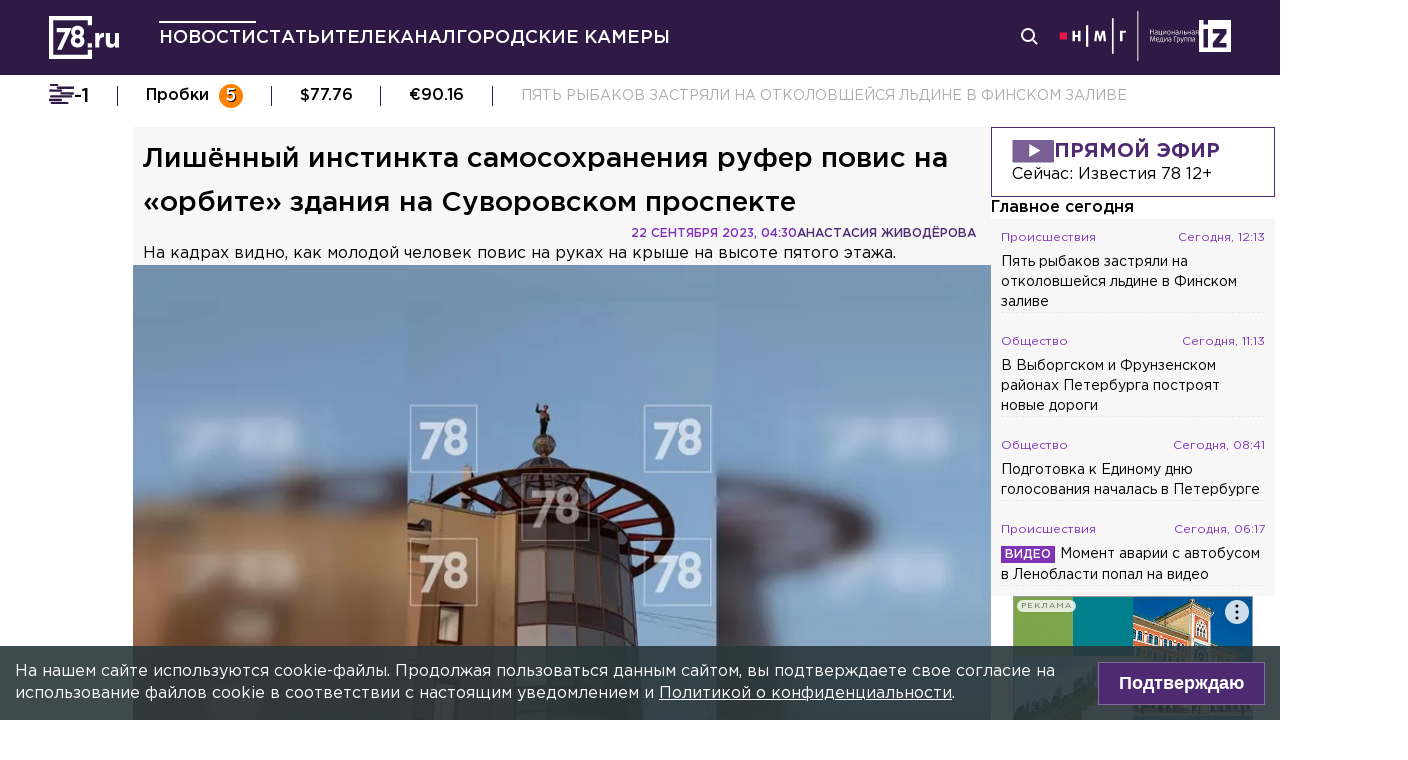

--- FILE ---
content_type: application/javascript; charset=UTF-8
request_url: https://78.ru/_next/static/chunks/pages/index-6b1a3a60f4aacc39.js
body_size: 12278
content:
(self.webpackChunk_N_E=self.webpackChunk_N_E||[]).push([[5405],{88108:function(e,n,l){"use strict";var a=l(9008),t=l.n(a),i=l(85893);n.Z=e=>{let{title:n,type:l,description:a,image:r,siteName:s,keywords:o,seoTitle:c,seoDescription:d,seoKeywords:u,twitterDescription:g,ampHtml:m,denyHelmetAttr:p,url:y,canonical:h,noindex:f}=e,v=e=>e.replace(/<[^>]*(>|$)|&nbsp;|&zwnj;|&raquo;|&laquo;|&gt;/g," "),k=y;void 0!==k&&(k=y.includes("http")||y.includes("https")?y:"".concat("https://78.ru","/").concat(y));let w=d||a;return(0,i.jsxs)(t(),{children:[n&&(0,i.jsx)("title",{children:n})||(0,i.jsx)("title",{}),h&&(0,i.jsx)("link",{rel:"canonical",href:h}),m&&(0,i.jsx)("link",{rel:"amphtml",href:m}),k?(0,i.jsx)("meta",{property:"og:url",content:k,"data-deny-helmet-attr":p}):"",l?(0,i.jsx)("meta",{property:"og:type",content:l,"data-deny-helmet-attr":p}):"",c?(0,i.jsx)("meta",{property:"og:title",content:c,"data-deny-helmet-attr":p}):"",w?(0,i.jsx)("meta",{property:"og:description",content:v(w),"data-deny-helmet-attr":p}):"",r?(0,i.jsx)("meta",{property:"og:image",content:r,"data-deny-helmet-attr":p}):"",r?(0,i.jsx)("meta",{property:"og:image:secure_url",content:r,"data-deny-helmet-attr":p}):"",(0,i.jsx)("meta",{property:"og:site_name",content:s||"78.ru","data-deny-helmet-attr":p}),u&&(0,i.jsx)("meta",{property:"og:keywords",content:u,"data-deny-helmet-attr":p}),w&&(0,i.jsx)("meta",{name:"description",content:v(w),"data-deny-helmet-attr":p}),o?(0,i.jsx)("meta",{name:"keywords",content:o,"data-deny-helmet-attr":p}):"",g&&(0,i.jsx)("meta",{name:"twitter:description",content:v(g),"data-deny-helmet-attr":p}),f&&(0,i.jsx)("meta",{name:"robots",content:"noindex"})]})}},9985:function(e,n,l){"use strict";l.d(n,{Z:function(){return h}});var a=l(8307),t=l(17119),i=l(81290),r=l(51771),s=l(52457),o=l(67294),c={src:"/_next/static/media/player_preview@2x_2024.e7a31125.jpg",height:1080,width:1920,blurDataURL:"[data-uri]",blurWidth:8,blurHeight:5},d=l(66235),u=l.n(d),g=l(85893);function m(e,n){var l=Object.keys(e);if(Object.getOwnPropertySymbols){var a=Object.getOwnPropertySymbols(e);n&&(a=a.filter(function(n){return Object.getOwnPropertyDescriptor(e,n).enumerable})),l.push.apply(l,a)}return l}function p(e){for(var n=1;n<arguments.length;n++){var l=null!=arguments[n]?arguments[n]:{};n%2?m(Object(l),!0).forEach(function(n){(0,a.Z)(e,n,l[n])}):Object.getOwnPropertyDescriptors?Object.defineProperties(e,Object.getOwnPropertyDescriptors(l)):m(Object(l)).forEach(function(n){Object.defineProperty(e,n,Object.getOwnPropertyDescriptor(l,n))})}return e}class y extends o.Component{constructor(){super(...arguments),(0,a.Z)(this,"registeredPlayer",[]),(0,a.Z)(this,"playerRef",(0,o.createRef)())}initPlayer(e){let{poster:n,isMobile:l,live:a,playerExtraConfig:t}=e;if(!this.playerRef.current)return;let{share:o}=this.props.config,d=p(p({},this.props.config),{},{width:"100%",height:"100%",shareURL:null==o?void 0:o.url,embed:"<iframe src='".concat(null==o?void 0:o.url,"' width='560' height='315' allowfullscreen></iframe>")});i.Ks&&(d.adVolume=1,d.adSkipTimeout=3,d.midrollTimeout=20,a?d.VastAds={preroll:l?i.O3.data:i.TB.data}:d.VastAds={preroll:l?i.hz.data:i.Vx.data});let u=e=>{d.poster=e,d.plugins={container:[],core:["VastAds","LevelSelector"]},l||d.plugins.core.push("SharePlugin");let n=(0,r.U)(d,!0,t,l);n.playerElement=this.playerRef.current.firstChild,(0,s.M)(n,e=>{this.registeredPlayer.push(e)})},g=c.src;if(n){if(a){u(n);return}fetch(n,{method:"GET"}).then(e=>{u(e.ok?n:g)},()=>{u(g)})}else u(c)}componentWillUnmount(){this.registeredPlayer.forEach(e=>{e.player.destroy()})}componentDidMount(){this.initPlayer(this.props)}componentWillReceiveProps(e){this.initPlayer(e)}render(){return(0,g.jsx)(t.o,{className:u().container,ratio:"16/9",style:{maxWidth:"100%"},children:(0,g.jsx)("div",{ref:this.playerRef,className:"player",dangerouslySetInnerHTML:{__html:'<div class="player__inner" style="height: 100%; width: 100%"></div>'}})})}}(0,a.Z)(y,"defaultProps",{live:!1});var h=e=>(0,g.jsx)(y,p(p({},e),{},{isMobile:!1}))},17119:function(e,n,l){"use strict";l.d(n,{o:function(){return g}});var a=l(4730),t=l(8307),i=l(67294),r=l(85893);let s=["children","ratio","style","className"];function o(e,n){var l=Object.keys(e);if(Object.getOwnPropertySymbols){var a=Object.getOwnPropertySymbols(e);n&&(a=a.filter(function(n){return Object.getOwnPropertyDescriptor(e,n).enumerable})),l.push.apply(l,a)}return l}function c(e){for(var n=1;n<arguments.length;n++){var l=null!=arguments[n]?arguments[n]:{};n%2?o(Object(l),!0).forEach(function(n){(0,t.Z)(e,n,l[n])}):Object.getOwnPropertyDescriptors?Object.defineProperties(e,Object.getOwnPropertyDescriptors(l)):o(Object(l)).forEach(function(n){Object.defineProperty(e,n,Object.getOwnPropertyDescriptor(l,n))})}return e}let d="--aspect-ratio",u="react-aspect-ratio-placeholder";class g extends i.Component{constructor(){super(...arguments),(0,t.Z)(this,"node",null),(0,t.Z)(this,"setNode",e=>{this.node=e})}componentDidUpdate(){if(this.node){let{node:e}=this;e.style.getPropertyValue(d)||e.style.setProperty(d,"(".concat(this.props.ratio,")"))}}render(){let e=this.props,{children:n,ratio:l,style:t,className:i}=e,o=(0,a.Z)(e,s),g=c(c({},t),{},{[d]:"(".concat(l,")")}),m=i!==u?"".concat(i," ").concat(u):u;return(0,r.jsx)("div",c(c({},o),{},{className:m,ref:this.setNode,style:g,children:n}))}}(0,t.Z)(g,"defaultProps",{className:u,ratio:1})},52457:function(e,n,l){"use strict";let a;l.d(n,{M:function(){return i}});let t=()=>{let e=new Date().getTime(),n="".concat("//www.tns-counter.ru/V13a****","everest_ru/ru/UTF-8/tmsec=everest_network/").concat(e);return new Image().src=n},i=(e,n)=>{if(void 0===a){let l=document.createElement("script");l.src="/gcore.min.js",document.body.appendChild(l),l.onload=()=>{a=window.GcorePlayer,i(e,n)};return}let l=0,r=new a.gcore(e),s=setInterval(()=>{void 0!==r.player.ready&&(r.player.player.on("advertisementIsPlaying",()=>{++l<=2&&t()}),clearInterval(s))},100);r.init(),n(r)}},51771:function(e,n,l){"use strict";l.d(n,{U:function(){return s}});var a=l(81290);let t=e=>window.self!==window.top?e.replace("186119","186205").replace("1406","0"):e,i=e=>{let[n,l]=t(e).split("?"),a=new URLSearchParams(l),i={},r=window.location.href;for(let[e,n]of a.entries())i[e]=n;i.dl=r,i["target-ref"]=r.toString();let s=e.match(/\/(\d+)\//),o=s?s[1]:null;return o||console.error("ownerId not found in url",e),{ownerId:o,params:i}},r=e=>{let{url:n}=e;return{url:"yandex",adFoxParameters:i(n),partnerId:269694,category:1,impId:20}},s=function(e){let n=!(arguments.length>1)||void 0===arguments[1]||arguments[1],l=arguments.length>2&&void 0!==arguments[2]?arguments[2]:{},t=arguments.length>3?arguments[3]:void 0,i=Array.isArray(e.sources)?e.sources.map(l=>{let{source:a}=l;return{source:a,poster:{custom:"url(".concat(e.poster,") no-repeat center;")},title:"",description:"",live:n}}):[{source:e.source,poster:{custom:"url(".concat(e.poster,") no-repeat center;")},title:"",description:"",live:n}],s=e.plugins,o={width:l.width||e.width,height:l.height||e.height,shareURL:e.shareURL,embed:e.embed,debug:!1,dash:{},levelSelectorConfig:{labels:{360:"High",480:"Med",720:"Low",1920:"Low1"}},multisources:i,autoplay:!1,playerElement:{},referer:"https://ya.u",VastAds:{priorityLibrary:"yandexAd",postroll:{data:(t?a._n:a.d9).data.map(r)},preroll:{data:(t?a.hz:a.Vx).data.map(r)}},hideMediaControl:!1,plugins:s};return console.log(o),o}},26128:function(e,n,l){"use strict";l.d(n,{x:function(){return d}});var a=l(45139),t=l(94184),i=l.n(t),r=l(82865),s=l.n(r),o=l(85893);let c=(0,a.j)(s().container,{variants:{type:{transparent:"",filled:s().filled},orientation:{vertical:s().vertical,horizontal:s().horizontal}},defaultVariants:{orientation:"vertical"}}),d=e=>{let{orientation:n="vertical",type:l="filled",emitPadding:a,shadow:t}=e,r=c({orientation:n,type:l,className:i()(s().container,e.className,{[s().emitPadding]:a,[s().shadow]:t})});return(0,o.jsx)("div",{className:r,"data-orientation":n,children:e.children})}},98112:function(e,n,l){"use strict";l.r(n);let a={argumentDefinitions:[{defaultValue:null,kind:"LocalArgument",name:"slug"}],kind:"Fragment",metadata:null,name:"configurableBlock_viewer",selections:[{alias:null,args:[{kind:"Variable",name:"slug",variableName:"slug"}],concreteType:"ConfigurableBlock",kind:"LinkedField",name:"configurableBlock",plural:!1,selections:[{alias:null,args:null,kind:"ScalarField",name:"id",storageKey:null},{alias:null,args:null,kind:"ScalarField",name:"type",storageKey:null},{alias:null,args:null,kind:"ScalarField",name:"config",storageKey:null},{alias:null,args:null,kind:"ScalarField",name:"active",storageKey:null}],storageKey:null}],type:"Viewer",abstractKey:null};a.hash="57316041fb53475a8536e05306b5f663",n.default=a},51901:function(e,n,l){"use strict";l.d(n,{Z:function(){return T}});var a,t=l(8307),i=l(67294),r=l(9985),s=l(48757),o=l(1996),c=l(91181),d=l(81290),u=l(17465),g=l(85893);let m=(0,i.memo)(e=>{let{article:n}=e,l="/".concat((0,c.uj)(n));return(0,g.jsx)(s.Z,{to:l,children:(0,g.jsx)(o.Z,{image:(0,d.D7)(n.preview),subHeading:(0,u.K8)(n.availableAt),heading:n.title,innerShadow:!0,scaleOnHover:!0,darken:!0,isFromConfigurableBlock:!0})})});var p=l(22578),y=l(5152),h=l.n(y),f=l(24681),v=l(17119);let k=(0,i.memo)(e=>{let{url:n}=e;return(0,g.jsx)(v.o,{ratio:"16/9",children:(0,g.jsx)("iframe",{width:"100%",height:"100%",allow:"autoplay; encrypted-media",src:n,allowFullScreen:!0})})});var w=l(51128),b=l(29772),_=l(2261),j=l(99304),A=l(87089),x=l.n(A);let F=(0,i.memo)(e=>{let{linked:n,nearestNews:l}=e;if(void 0===n||0===n.length)return null;let a=(0,i.useMemo)(()=>{try{let e=new Date;return JSON.parse(n).filter(n=>(0,w.R)(n.availableAt,e)||(0,b.X)(n.availableAt,e))}catch(e){return[]}},[n]),t=(0,i.useMemo)(()=>null==a?void 0:a[0],[a]);return l&&t?(0,g.jsx)(m,{article:t}):0===a.length?null:(0,g.jsx)("div",{className:x().container,children:(0,g.jsx)(_.tq,{slidesPerView:1,loop:!0,autoplay:{delay:3e3,disableOnInteraction:!0,pauseOnMouseEnter:!0},modules:[j.pt],children:a.map((e,n)=>(0,g.jsx)(_.o5,{children:(0,g.jsx)(m,{article:e})},n))})})});function K(e,n){var l=Object.keys(e);if(Object.getOwnPropertySymbols){var a=Object.getOwnPropertySymbols(e);n&&(a=a.filter(function(n){return Object.getOwnPropertyDescriptor(e,n).enumerable})),l.push.apply(l,a)}return l}function S(e){for(var n=1;n<arguments.length;n++){var l=null!=arguments[n]?arguments[n]:{};n%2?K(Object(l),!0).forEach(function(n){(0,t.Z)(e,n,l[n])}):Object.getOwnPropertyDescriptors?Object.defineProperties(e,Object.getOwnPropertyDescriptors(l)):K(Object(l)).forEach(function(n){Object.defineProperty(e,n,Object.getOwnPropertyDescriptor(l,n))})}return e}let O=h()(()=>Promise.all([l.e(5733),l.e(3249)]).then(l.bind(l,3249)),{ssr:!1,loading:()=>(0,g.jsx)("div",{}),loadableGenerated:{webpack:()=>[3249]}}),P=void 0!==a?a:a=l(98112),N=e=>"listNews"===e.type,L=e=>"video"===e.type,C=e=>"news"===e.type,E=e=>"live"===e.type,V=e=>"embed"===e.type;var T=(0,i.memo)(e=>{let{configurableBlock:n}=(0,p.useFragment)(P,e.viewer);if(null===n||!n.active)return(0,g.jsx)(g.Fragment,{});if(E(n))return(0,g.jsx)(i.Suspense,{fallback:(0,g.jsx)(f.n,{}),children:(0,g.jsx)(O,{})});if(V(n)){let{url:e}=n.config;return(0,g.jsx)(k,{url:e})}if(L(n)){let{mediaFile:e,video:l}=n.config,a="".concat(d.vA,"/").concat(l.filename),t=(0,d.iu)(e.preview),i=S(S({},d._v),{},{sources:[{source:a,mimeType:"video/mp4"}],poster:t});return delete i.liveDvr,(0,g.jsx)(r.Z,{config:i,style:{width:"100%",height:"100%"},poster:t})}if(C(n)){let{config:e}=n;return(0,g.jsx)(i.Suspense,{fallback:(0,g.jsx)(o.Z,{image:void 0}),children:(0,g.jsx)(m,{article:e.article})})}return N(n)?(0,g.jsx)(F,S({},n.config)):null})},24681:function(e,n,l){"use strict";l.d(n,{n:function(){return r}});var a=l(67294),t=l(18259),i=l(85893);let r=(0,a.memo)(e=>{let{title:n=" "}=e;return(0,i.jsx)("iframe",{title:(0,t.Z)(n),width:"100%",height:"100%",allow:"autoplay; encrypted-media",src:"https://player.mediavitrina.ru/tk78/78ru_web/player.html",allowFullScreen:!0})})},26430:function(e,n,l){"use strict";l.r(n);let a={argumentDefinitions:[{defaultValue:null,kind:"LocalArgument",name:"section"}],kind:"Fragment",metadata:null,name:"longreads_viewer",selections:[{alias:"items",args:[{kind:"Literal",name:"first",value:5},{kind:"Variable",name:"section",variableName:"section"}],concreteType:"ArticleConnection",kind:"LinkedField",name:"articles",plural:!1,selections:[{alias:null,args:null,concreteType:"ArticleEdge",kind:"LinkedField",name:"edges",plural:!0,selections:[{alias:null,args:null,concreteType:"Article",kind:"LinkedField",name:"node",plural:!1,selections:[{alias:null,args:null,kind:"ScalarField",name:"id",storageKey:null},{alias:null,args:null,kind:"ScalarField",name:"slug",storageKey:null},{alias:null,args:null,kind:"ScalarField",name:"semanticSlug",storageKey:null},{alias:null,args:null,kind:"ScalarField",name:"section",storageKey:null},{alias:null,args:null,kind:"ScalarField",name:"categoryName",storageKey:null},{alias:null,args:null,kind:"ScalarField",name:"title",storageKey:null},{alias:null,args:null,kind:"ScalarField",name:"lead",storageKey:null},{alias:null,args:null,kind:"ScalarField",name:"availableAt",storageKey:null},{alias:null,args:null,concreteType:"MediaFile",kind:"LinkedField",name:"preview",plural:!1,selections:[{alias:null,args:null,kind:"ScalarField",name:"filename",storageKey:null},{alias:null,args:null,kind:"ScalarField",name:"type",storageKey:null},{alias:null,args:null,kind:"ScalarField",name:"description",storageKey:null}],storageKey:null}],storageKey:null}],storageKey:null}],storageKey:null}],type:"Viewer",abstractKey:null};a.hash="f01b2bf0c59da375b92757067835a1d7",n.default=a},50361:function(e,n,l){"use strict";l.r(n);let a={argumentDefinitions:[{defaultValue:null,kind:"LocalArgument",name:"section"}],kind:"Fragment",metadata:null,name:"mainNews_items",selections:[{alias:"items",args:[{kind:"Literal",name:"d",value:!0},{kind:"Literal",name:"first",value:4},{kind:"Literal",name:"hidden",value:!1},{kind:"Variable",name:"section",variableName:"section"}],concreteType:"ArticleConnection",kind:"LinkedField",name:"articles",plural:!1,selections:[{alias:null,args:null,concreteType:"ArticleEdge",kind:"LinkedField",name:"edges",plural:!0,selections:[{alias:null,args:null,concreteType:"Article",kind:"LinkedField",name:"node",plural:!1,selections:[{alias:null,args:null,kind:"ScalarField",name:"id",storageKey:null},{alias:null,args:null,kind:"ScalarField",name:"slug",storageKey:null},{alias:null,args:null,kind:"ScalarField",name:"semanticSlug",storageKey:null},{alias:null,args:null,kind:"ScalarField",name:"section",storageKey:null},{alias:null,args:null,kind:"ScalarField",name:"title",storageKey:null},{alias:null,args:null,kind:"ScalarField",name:"lead",storageKey:null},{alias:null,args:null,kind:"ScalarField",name:"categoryName",storageKey:null},{alias:null,args:null,kind:"ScalarField",name:"availableAt",storageKey:null},{alias:null,args:null,concreteType:"MediaFile",kind:"LinkedField",name:"preview",plural:!1,selections:[{alias:null,args:null,kind:"ScalarField",name:"filename",storageKey:null},{alias:null,args:null,kind:"ScalarField",name:"type",storageKey:null},{alias:null,args:null,kind:"ScalarField",name:"description",storageKey:null}],storageKey:null}],storageKey:null}],storageKey:null}],storageKey:null}],type:"Viewer",abstractKey:null};a.hash="18fbb7decc8877b951f67bdb80432ba6",n.default=a},55116:function(e,n,l){"use strict";l.d(n,{c:function(){return o}});var a=l(48757),t=l(67294),i=l(90270),r=l.n(i),s=l(85893);let o=(0,t.memo)(e=>{let{to:n,children:l}=e;return(0,s.jsxs)(a.Z,{to:n,className:r().container,children:[l,(0,s.jsx)("svg",{width:"22",height:"15",viewBox:"0 0 22 15",fill:"none",xmlns:"http://www.w3.org/2000/svg",children:(0,s.jsx)("path",{d:"M1 8.5C0.447715 8.5 0 8.05228 0 7.5C0 6.94772 0.447715 6.5 1 6.5L1 8.5ZM21.7071 6.79289C22.0976 7.18342 22.0976 7.81658 21.7071 8.20711L15.3431 14.5711C14.9526 14.9616 14.3195 14.9616 13.9289 14.5711C13.5384 14.1805 13.5384 13.5474 13.9289 13.1569L19.5858 7.5L13.9289 1.84315C13.5384 1.45262 13.5384 0.819456 13.9289 0.428932C14.3195 0.0384079 14.9526 0.0384079 15.3431 0.428932L21.7071 6.79289ZM1 6.5L21 6.5V8.5L1 8.5L1 6.5Z",fill:"#4E2A72"})})]})})},74885:function(e,n,l){"use strict";l.d(n,{I:function(){return A}});var a=l(6742),t=l.n(a),i=l(5152),r=l.n(i),s=l(76040),o=l(8307),c=l(67294),d=l(81290);d.AC,d.AC,d.AC;var u=l(31030),g=l(99304),m=l(2261),p=l(48757),y=l(17119),h=l(26128),f=l(32086),v=l(57321),k=l.n(v),w=l(85893);function b(e,n){var l=Object.keys(e);if(Object.getOwnPropertySymbols){var a=Object.getOwnPropertySymbols(e);n&&(a=a.filter(function(n){return Object.getOwnPropertyDescriptor(e,n).enumerable})),l.push.apply(l,a)}return l}function _(e){for(var n=1;n<arguments.length;n++){var l=null!=arguments[n]?arguments[n]:{};n%2?b(Object(l),!0).forEach(function(n){(0,o.Z)(e,n,l[n])}):Object.getOwnPropertyDescriptors?Object.defineProperties(e,Object.getOwnPropertyDescriptors(l)):b(Object(l)).forEach(function(n){Object.defineProperty(e,n,Object.getOwnPropertyDescriptor(l,n))})}return e}let j=[{name:"24СМИ",component:()=>((0,c.useEffect)(()=>{(window.smiq=window.smiq||[]).push({})},[]),(0,w.jsxs)(w.Fragment,{children:[(0,w.jsx)("div",{className:"smi24__informer smi24__auto","data-smi-blockid":"31095"}),(0,w.jsx)("div",{className:"smi24__informer smi24__auto","data-smi-blockid":"31097"})]}))},{name:"СМИ2",component:()=>{let{0:e,1:n}=(0,c.useState)({loading:!1,news:[]});return(0,c.useEffect)(()=>{n(e=>_(_({},e),{},{loading:!0})),(function(e){let n=arguments.length>1&&void 0!==arguments[1]?arguments[1]:"GET",l=arguments.length>2&&void 0!==arguments[2]?arguments[2]:{},a=arguments.length>3&&void 0!==arguments[3]?arguments[3]:{},t=arguments.length>4&&void 0!==arguments[4]?arguments[4]:"json";return(null===a.body||void 0===a.body)&&"GET"!==n&&(a.body=JSON.stringify(l),a.headers={Accept:"application/json","Content-Type":"application/json"}),"GET"===n&&null!=l&&Object.keys(l).length>0&&(e=function(e,n){let l="".concat(e,"?");for(let e in Object.keys(n)){n=n[e];let a=[];null!==a[0]&&void 0!==a[1]&&null!==a[1]&&(l+="&".concat(e,"=").concat(a))}return l}(e,l)),a.method=n,fetch(e,a).then(e=>{if(200!==e.status)throw e;return"json"===t?e.json():e.text()}).then(e=>e.data||e).catch(e=>Promise.reject(e))})("//smi2.ru/data/js/90597.js").then(e=>{n({news:e.news,loading:!1})}).catch(()=>{n({news:[],loading:!1})})},[]),(0,w.jsx)(m.tq,{breakpoints:{700:{slidesPerView:3},1024:{slidesPerView:3}},loop:!0,spaceBetween:30,centeredSlides:!0,autoplay:{delay:7e3},pagination:{type:"progressbar"},modules:[g.tl,g.pt],children:e.news.map((e,n)=>(0,w.jsx)(m.o5,{children:(0,w.jsx)(p.Z,{className:"flex",to:e.url,children:(0,w.jsx)(h.x,{className:k().block,children:(0,w.jsxs)(y.o,{ratio:"4/3",children:[(0,w.jsx)(u.Z,{imageClassName:k().image,imageUrl:e.img.replace("107x60","375x225"),description:e.title,innerShadow:!0}),(0,w.jsx)(f.x,{variant:"subheader",className:k().caption,children:e.title||e.article.title})]})})},e.id)},n))})}}],A=r()(()=>Promise.resolve(()=>{let e=j[(0,c.useRef)(Math.floor(2*Math.random())).current];return(0,w.jsx)("div",{className:t().container,children:e&&(0,w.jsxs)(w.Fragment,{children:[(0,w.jsx)(s.X,{variant:"h2",className:t().header,children:e.name}),(0,w.jsx)(e.component,{})]})})}),{ssr:!1})},48253:function(e,n,l){"use strict";l.r(n);let a={argumentDefinitions:[{defaultValue:null,kind:"LocalArgument",name:"blockSlug"}],kind:"Fragment",metadata:null,name:"relatedBlock_viewer",selections:[{alias:null,args:[{kind:"Variable",name:"slug",variableName:"blockSlug"}],concreteType:"ConfigurableBlock",kind:"LinkedField",name:"configurableBlock",plural:!1,selections:[{alias:null,args:null,kind:"ScalarField",name:"id",storageKey:null},{alias:null,args:null,kind:"ScalarField",name:"type",storageKey:null},{alias:null,args:null,kind:"ScalarField",name:"config",storageKey:null}],storageKey:null}],type:"Viewer",abstractKey:null};a.hash="a340e50218ffde66ab9709ea7ade3008",n.default=a},12607:function(e,n,l){"use strict";var a,t=l(67294),i=l(22578),r=l(48757),s=l(76040),o=l(91181),c=l(81290),d=l(31030),u=l(26128),g=l(17119),m=l(32086),p=l(99304),y=l(2261),h=l(23368),f=l.n(h),v=l(85893);let k=void 0!==a?a:a=l(48253),w=(0,t.memo)(e=>{let n=(0,i.useFragment)(k,e.viewer).configurableBlock;if(!n)return null;let{title:l,linked:a}=n.config;if(0===a.length)return null;let t=JSON.parse(a);return(0,v.jsxs)("div",{className:f().container,children:[(0,v.jsx)(s.X,{variant:"h2",className:f().header,children:l||"Будет интересно"}),(0,v.jsx)(y.tq,{breakpoints:{568:{slidesPerView:2},1024:{slidesPerView:3}},loop:!0,spaceBetween:30,autoplay:{delay:3e3,disableOnInteraction:!0,pauseOnMouseEnter:!0},pagination:{type:"progressbar"},modules:[p.tl,p.pt],children:t.map((e,n)=>(0,v.jsx)(y.o5,{children:(0,v.jsx)(r.Z,{className:"flex",to:"/".concat((0,o.uj)(e)),children:(0,v.jsxs)(u.x,{className:f().block,children:[(0,v.jsx)(g.o,{ratio:"16/9",children:(0,v.jsx)(d.Z,{imageClassName:f().image,imageUrl:(0,c.iu)(e.previewPicture),description:e.title,scaleOnHover:!0})}),(0,v.jsx)(m.x,{variant:"subheader",className:f().caption,children:e.title})]})},e.slug)},n))})]})});n.Z=w},6065:function(e,n,l){"use strict";var a,t;l.r(n);let i={argumentDefinitions:[],kind:"Fragment",metadata:null,name:"timelineDetailed_viewer",selections:[{alias:"variables",args:null,concreteType:"VocabularyConnection",kind:"LinkedField",name:"vocabulary",plural:!1,selections:[{alias:null,args:null,concreteType:"VocabularyEdge",kind:"LinkedField",name:"edges",plural:!0,selections:[{alias:null,args:null,concreteType:"Vocabulary",kind:"LinkedField",name:"node",plural:!1,selections:[{alias:null,args:null,kind:"ScalarField",name:"name",storageKey:null},{alias:null,args:null,kind:"ScalarField",name:"value",storageKey:null},a={alias:null,args:null,kind:"ScalarField",name:"description",storageKey:null}],storageKey:null}],storageKey:null}],storageKey:null},{alias:null,args:null,concreteType:"ArticleConnection",kind:"LinkedField",name:"timeline",plural:!1,selections:[{alias:null,args:null,concreteType:"ArticleEdge",kind:"LinkedField",name:"edges",plural:!0,selections:[{alias:null,args:null,concreteType:"Article",kind:"LinkedField",name:"node",plural:!1,selections:[{alias:null,args:null,kind:"ScalarField",name:"id",storageKey:null},{alias:null,args:null,kind:"ScalarField",name:"slug",storageKey:null},{alias:null,args:null,kind:"ScalarField",name:"semanticSlug",storageKey:null},t={alias:null,args:null,kind:"ScalarField",name:"title",storageKey:null},{alias:null,args:null,kind:"ScalarField",name:"section",storageKey:null},{alias:null,args:null,kind:"ScalarField",name:"categoryName",storageKey:null},{alias:null,args:null,kind:"ScalarField",name:"availableAt",storageKey:null},{alias:null,args:null,concreteType:"MediaFile",kind:"LinkedField",name:"preview",plural:!1,selections:[{alias:null,args:null,kind:"ScalarField",name:"filename",storageKey:null},a,{alias:null,args:null,kind:"ScalarField",name:"type",storageKey:null},{alias:null,args:null,kind:"ScalarField",name:"status",storageKey:null},{alias:null,args:null,kind:"ScalarField",name:"alt",storageKey:null},t],storageKey:null}],storageKey:null}],storageKey:null}],storageKey:null}],type:"Viewer",abstractKey:null};i.hash="a272b629981cdf6e8303ec0123f488d8",n.default=i},25904:function(e,n,l){"use strict";l.r(n),l.d(n,{default:function(){return W}});var a,t,i,r,s=l(22578),o=l(81290),c=l(49636),d=l(88108),u=l(36068),g=l(24450),m=l(74885),p=l(60589),y=l(67294),h=l(48757),f=l(44926),v=l(32086),k=l(31030),w=l(26128),b=l(91181),_=l(17465),j=l(66179),A=l.n(j),x=l(85893);let F=(0,y.memo)(e=>{let n=(0,s.useFragment)(void 0!==a?a:a=l(26430),e.viewer);return(0,x.jsx)("div",{className:A().list,children:n.items.edges.map(e=>{let{node:n}=e,l="/".concat((0,b.uj)(n));return(0,x.jsx)(h.Z,{to:l,children:(0,x.jsxs)(w.x,{orientation:"horizontal",className:A().item,children:[(0,x.jsxs)("div",{className:A().preview,children:[(0,x.jsx)(f.s,{date:(0,_.K8)(n.availableAt),categoryName:n.categoryName,className:A().info,size:"middle"}),(0,x.jsx)(k.Z,{imageClassName:A().image,imageUrl:(0,o.D7)(n.preview),scaleOnHover:!0,darken:!0})]}),(0,x.jsxs)("div",{className:A().content,children:[(0,x.jsx)(v.x,{variant:"subheader",className:A().title,children:n.title}),(0,x.jsx)(v.x,{variant:"middle",children:n.lead})]})]})},n.id)})})});var K=l(70653),S=l(1996),O=l(42914),P=l(81427),N=l.n(P);let L=e=>{let n=(0,s.useFragment)(void 0!==t?t:t=l(50361),e.viewer);return(0,x.jsx)(O.r,{col:"repeat(2, 1fr)",children:n.items.edges.map(e=>{let{node:n}=e,l="/".concat((0,b.uj)(n));return(0,x.jsx)(h.Z,{to:l,className:N().link,children:(0,x.jsxs)(w.x,{children:[(0,x.jsx)(S.Z,{image:(0,o.D7)(n.preview),subHeading:(0,_.K8)(n.availableAt),scaleOnHover:!0,darken:!0}),(0,x.jsx)(v.x,{variant:"subheader",children:n.title})]})},n.id)})})};var C=l(51005),E=l(55116),V=l(99304),T=l(2261);l(64172),l(96936);var Z=l(54879),D=l.n(Z);let B=(0,y.forwardRef)((e,n)=>(0,x.jsx)("button",{className:"swiper-arrow next",ref:n,children:(0,x.jsx)("svg",{width:"48",height:"300",viewBox:"0 0 48 300",fill:"none",xmlns:"http://www.w3.org/2000/svg",children:(0,x.jsx)("g",{opacity:"0.75",children:(0,x.jsx)("path",{d:"M36.9142 148.586C37.6953 149.367 37.6953 150.633 36.9142 151.414L24.1863 164.142C23.4052 164.923 22.1389 164.923 21.3579 164.142C20.5768 163.361 20.5768 162.095 21.3579 161.314L32.6716 150L21.3579 138.686C20.5768 137.905 20.5768 136.639 21.3579 135.858C22.1389 135.077 23.4052 135.077 24.1863 135.858L36.9142 148.586ZM8.5 148H35.5V152H8.5V148Z",fill:"currentColor"})})})})),I=(0,y.forwardRef)((e,n)=>(0,x.jsx)("button",{className:"swiper-arrow prev",ref:n,children:(0,x.jsx)("svg",{width:"48",height:"300",viewBox:"0 0 48 300",fill:"none",xmlns:"http://www.w3.org/2000/svg",children:(0,x.jsx)("g",{opacity:"0.75",children:(0,x.jsx)("path",{d:"M11.0858 148.586C10.3047 149.367 10.3047 150.633 11.0858 151.414L23.8137 164.142C24.5948 164.923 25.8611 164.923 26.6421 164.142C27.4232 163.361 27.4232 162.095 26.6421 161.314L15.3284 150L26.6421 138.686C27.4232 137.905 27.4232 136.639 26.6421 135.858C25.8611 135.077 24.5948 135.077 23.8137 135.858L11.0858 148.586ZM39.5 148H12.5V152H39.5V148Z",fill:"currentColor"})})})})),Q=void 0!==i?i:i=l(6065),R="Горячие новости",M=(0,y.memo)(e=>{let{0:n,1:l}=(0,y.useState)(),a=(0,y.useRef)(null),t=(0,y.useRef)(null),{timeline:i,variables:r}=(0,s.useFragment)(Q,e.viewer),c=(0,y.useMemo)(()=>{var e;let n=null==r||null===(e=r.edges)||void 0===e?void 0:e.find(e=>"timeline"===e.node.name);if(n){let e=n.node.description;return e?e.length>25?"".concat(e.substring(0,22),"..."):e:R}return R},[r]);return(0,y.useEffect)(()=>{n&&(n.params.navigation.prevEl=a.current,n.params.navigation.nextEl=t.current,n.navigation.init(),n.navigation.update())},[n]),null!=i&&i.edges?(0,x.jsxs)("div",{className:D().container,children:[(0,x.jsx)("div",{className:D().header,children:c}),(0,x.jsx)(T.tq,{onSwiper:l,pagination:{clickable:!0},breakpoints:{375:{slidesPerView:2},600:{slidesPerView:4}},spaceBetween:10,slidesPerView:4,modules:[V.tl,V.W_],children:null==i?void 0:i.edges.map(e=>{let{node:n}=e,l="/".concat((0,b.uj)(n));return(0,x.jsx)(T.o5,{children:(0,x.jsx)(h.Z,{to:l,children:(0,x.jsxs)("div",{className:D().item,children:[(0,x.jsxs)("div",{className:D().wrapper,children:[(0,x.jsx)(k.Z,{imageUrl:(0,o.D7)(n.preview),imageClassName:D().image}),(0,x.jsx)("div",{className:D()["sub-heading"],children:(0,_.K8)(n.availableAt)})]}),(0,x.jsx)(v.x,{children:n.title})]})})},"timeline".concat(n.id))})}),(0,x.jsx)(I,{ref:a}),(0,x.jsx)(B,{ref:t})]}):null}),H=void 0!==r?r:r=l(72329);var U=l(51901),z=l(76040),G=l(12607);let X={title:o.R,description:"Последние и главные новости Санкт-Петербурга, Ленобласти, России и мира ".concat(o.OH),siteName:"Телеканал 78. Официальный сайт",keywords:"телеканал 78 онлайн смотреть онлайн ска расписание санкт-петербург ло ленобласть новости происшествия статьи лонгриды",type:"mainpage",url:(0,C.G)("/")},q={liveVisible:!0,timelineVisible:!1};var W=(0,c.H)({PageComponent:function(e){let{rootQuery:n,sidebarPreloadedQuery:l}=e,{mainItems_viewer:a,relatedBlock_viewer:t,timelineDetailed_viewer:i,longreads_viewer:r,blockViewer:o}=(0,s.usePreloadedQuery)(H,n);return(0,x.jsxs)(x.Fragment,{children:[(0,x.jsx)(d.Z,{title:X.title,seoTitle:X.title,description:X.description,siteName:X.siteName,canonical:X.url,seoDescription:X.description,url:X.url,keywords:X.keywords,seoKeywords:X.keywords}),(0,x.jsx)(K.A,{children:(0,x.jsxs)("div",{className:"main_block",children:[(0,x.jsxs)(u.u,{children:[(0,x.jsx)(z.X,{variant:"h1",asElement:"h1",className:"header_top_page",children:"Главные новости"}),(0,x.jsx)(U.Z,{viewer:t}),(0,x.jsx)(M,{viewer:i}),(0,x.jsx)(L,{viewer:a}),(0,x.jsx)(E.c,{to:"/news",children:"Все новости"}),(0,x.jsx)(g.Z,{type:"adfox",mobilePosition:"top_mob"}),(0,x.jsx)(G.Z,{viewer:o}),(0,x.jsx)(z.X,{variant:"h1",asElement:"h2",className:"header_top_page",children:"Статьи и лонгриды"}),(0,x.jsx)(F,{viewer:r}),(0,x.jsx)(E.c,{to:"/articles",children:"Все статьи"}),(0,x.jsx)(m.I,{}),(0,x.jsx)(g.Z,{type:"adfox",position:"bottom",mobilePosition:"bottom_mob"})]}),(0,x.jsx)(p.YE,{sidebarPreloadedQuery:l,configuration:q})]})})]})},getInitialProps:async e=>{let{preloadQuery:n}=e,l={section:o.kr,newsSection:o.UZ};return{rootQuery:await n(H,l),sidebarPreloadedQuery:await n(p.tQ,{newsSection:o.UZ})}}})},72329:function(e,n,l){"use strict";var a,t,i,r,s,o,c,d,u,g,m,p,y,h,f,v,k,w;l.r(n);let b=(a={defaultValue:null,kind:"LocalArgument",name:"newsSection"},t={defaultValue:null,kind:"LocalArgument",name:"section"},i={kind:"Variable",name:"section",variableName:"newsSection"},r=[{kind:"Literal",name:"slug",value:"home"}],s={kind:"Variable",name:"section",variableName:"section"},c={alias:null,args:null,kind:"ScalarField",name:"slug",storageKey:null},d={alias:null,args:null,kind:"ScalarField",name:"semanticSlug",storageKey:null},u={alias:null,args:null,kind:"ScalarField",name:"section",storageKey:null},g={alias:null,args:null,kind:"ScalarField",name:"title",storageKey:null},m={alias:null,args:null,kind:"ScalarField",name:"lead",storageKey:null},p={alias:null,args:null,kind:"ScalarField",name:"categoryName",storageKey:null},y={alias:null,args:null,kind:"ScalarField",name:"availableAt",storageKey:null},k={alias:null,args:null,concreteType:"MediaFile",kind:"LinkedField",name:"preview",plural:!1,selections:[h={alias:null,args:null,kind:"ScalarField",name:"filename",storageKey:null},f={alias:null,args:null,kind:"ScalarField",name:"type",storageKey:null},v={alias:null,args:null,kind:"ScalarField",name:"description",storageKey:null},o={alias:null,args:null,kind:"ScalarField",name:"id",storageKey:null}],storageKey:null},{fragment:{argumentDefinitions:[a,t],kind:"Fragment",metadata:null,name:"homePage_Query",selections:[{alias:"mainItems_viewer",args:null,concreteType:"Viewer",kind:"LinkedField",name:"viewer",plural:!1,selections:[{args:[i],kind:"FragmentSpread",name:"mainNews_items"}],storageKey:null},{alias:"relatedBlock_viewer",args:null,concreteType:"Viewer",kind:"LinkedField",name:"viewer",plural:!1,selections:[{args:r,kind:"FragmentSpread",name:"configurableBlock_viewer"}],storageKey:null},{alias:"blockViewer",args:null,concreteType:"Viewer",kind:"LinkedField",name:"viewer",plural:!1,selections:[{args:[{kind:"Literal",name:"blockSlug",value:"advertising"}],kind:"FragmentSpread",name:"relatedBlock_viewer"}],storageKey:null},{alias:"timelineDetailed_viewer",args:null,concreteType:"Viewer",kind:"LinkedField",name:"viewer",plural:!1,selections:[{args:null,kind:"FragmentSpread",name:"timelineDetailed_viewer"}],storageKey:null},{alias:"longreads_viewer",args:null,concreteType:"Viewer",kind:"LinkedField",name:"viewer",plural:!1,selections:[{args:[s],kind:"FragmentSpread",name:"longreads_viewer"}],storageKey:null}],type:"Query",abstractKey:null},kind:"Request",operation:{argumentDefinitions:[t,a],kind:"Operation",name:"homePage_Query",selections:[{alias:"mainItems_viewer",args:null,concreteType:"Viewer",kind:"LinkedField",name:"viewer",plural:!1,selections:[{alias:"items",args:[{kind:"Literal",name:"d",value:!0},{kind:"Literal",name:"first",value:4},{kind:"Literal",name:"hidden",value:!1},i],concreteType:"ArticleConnection",kind:"LinkedField",name:"articles",plural:!1,selections:[{alias:null,args:null,concreteType:"ArticleEdge",kind:"LinkedField",name:"edges",plural:!0,selections:[{alias:null,args:null,concreteType:"Article",kind:"LinkedField",name:"node",plural:!1,selections:[o,c,d,u,g,m,p,y,k],storageKey:null}],storageKey:null}],storageKey:null},o],storageKey:null},{alias:"relatedBlock_viewer",args:null,concreteType:"Viewer",kind:"LinkedField",name:"viewer",plural:!1,selections:[{alias:null,args:r,concreteType:"ConfigurableBlock",kind:"LinkedField",name:"configurableBlock",plural:!1,selections:[o,f,w={alias:null,args:null,kind:"ScalarField",name:"config",storageKey:null},{alias:null,args:null,kind:"ScalarField",name:"active",storageKey:null}],storageKey:'configurableBlock(slug:"home")'},o],storageKey:null},{alias:"blockViewer",args:null,concreteType:"Viewer",kind:"LinkedField",name:"viewer",plural:!1,selections:[{alias:null,args:[{kind:"Literal",name:"slug",value:"advertising"}],concreteType:"ConfigurableBlock",kind:"LinkedField",name:"configurableBlock",plural:!1,selections:[o,f,w],storageKey:'configurableBlock(slug:"advertising")'},o],storageKey:null},{alias:"timelineDetailed_viewer",args:null,concreteType:"Viewer",kind:"LinkedField",name:"viewer",plural:!1,selections:[{alias:"variables",args:null,concreteType:"VocabularyConnection",kind:"LinkedField",name:"vocabulary",plural:!1,selections:[{alias:null,args:null,concreteType:"VocabularyEdge",kind:"LinkedField",name:"edges",plural:!0,selections:[{alias:null,args:null,concreteType:"Vocabulary",kind:"LinkedField",name:"node",plural:!1,selections:[{alias:null,args:null,kind:"ScalarField",name:"name",storageKey:null},{alias:null,args:null,kind:"ScalarField",name:"value",storageKey:null},v,o],storageKey:null}],storageKey:null}],storageKey:null},{alias:null,args:null,concreteType:"ArticleConnection",kind:"LinkedField",name:"timeline",plural:!1,selections:[{alias:null,args:null,concreteType:"ArticleEdge",kind:"LinkedField",name:"edges",plural:!0,selections:[{alias:null,args:null,concreteType:"Article",kind:"LinkedField",name:"node",plural:!1,selections:[o,c,d,g,u,p,y,{alias:null,args:null,concreteType:"MediaFile",kind:"LinkedField",name:"preview",plural:!1,selections:[h,v,f,{alias:null,args:null,kind:"ScalarField",name:"status",storageKey:null},{alias:null,args:null,kind:"ScalarField",name:"alt",storageKey:null},g,o],storageKey:null}],storageKey:null}],storageKey:null}],storageKey:null},o],storageKey:null},{alias:"longreads_viewer",args:null,concreteType:"Viewer",kind:"LinkedField",name:"viewer",plural:!1,selections:[{alias:"items",args:[{kind:"Literal",name:"first",value:5},s],concreteType:"ArticleConnection",kind:"LinkedField",name:"articles",plural:!1,selections:[{alias:null,args:null,concreteType:"ArticleEdge",kind:"LinkedField",name:"edges",plural:!0,selections:[{alias:null,args:null,concreteType:"Article",kind:"LinkedField",name:"node",plural:!1,selections:[o,c,d,u,p,g,m,y,k],storageKey:null}],storageKey:null}],storageKey:null},o],storageKey:null}]},params:{cacheID:"2b75880508c34df8617f970f71b0e23b",id:null,metadata:{},name:"homePage_Query",operationKind:"query",text:'query homePage_Query(\n  $section: ID!\n  $newsSection: ID!\n) {\n  mainItems_viewer: viewer {\n    ...mainNews_items_B1myn\n    id\n  }\n  relatedBlock_viewer: viewer {\n    ...configurableBlock_viewer_i8QZy\n    id\n  }\n  blockViewer: viewer {\n    ...relatedBlock_viewer_13dzEv\n    id\n  }\n  timelineDetailed_viewer: viewer {\n    ...timelineDetailed_viewer\n    id\n  }\n  longreads_viewer: viewer {\n    ...longreads_viewer_1hrbBR\n    id\n  }\n}\n\nfragment configurableBlock_viewer_i8QZy on Viewer {\n  configurableBlock(slug: "home") {\n    id\n    type\n    config\n    active\n  }\n}\n\nfragment longreads_viewer_1hrbBR on Viewer {\n  items: articles(first: 5, section: $section) {\n    edges {\n      node {\n        id\n        slug\n        semanticSlug\n        section\n        categoryName\n        title\n        lead\n        availableAt\n        preview {\n          filename\n          type\n          description\n          id\n        }\n      }\n    }\n  }\n}\n\nfragment mainNews_items_B1myn on Viewer {\n  items: articles(first: 4, section: $newsSection, d: true, hidden: false) {\n    edges {\n      node {\n        id\n        slug\n        semanticSlug\n        section\n        title\n        lead\n        categoryName\n        availableAt\n        preview {\n          filename\n          type\n          description\n          id\n        }\n      }\n    }\n  }\n}\n\nfragment relatedBlock_viewer_13dzEv on Viewer {\n  configurableBlock(slug: "advertising") {\n    id\n    type\n    config\n  }\n}\n\nfragment timelineDetailed_viewer on Viewer {\n  variables: vocabulary {\n    edges {\n      node {\n        name\n        value\n        description\n        id\n      }\n    }\n  }\n  timeline {\n    edges {\n      node {\n        id\n        slug\n        semanticSlug\n        title\n        section\n        categoryName\n        availableAt\n        preview {\n          filename\n          description\n          type\n          status\n          alt\n          title\n          id\n        }\n      }\n    }\n  }\n}\n'}});b.hash="e4e818f8921353fe89be77c3cb203319",n.default=b},1996:function(e,n,l){"use strict";l.d(n,{Z:function(){return g}});var a=l(8307),t=l(67294),i=l(76040),r=l(31030),s=l(60720),o=l.n(s),c=l(85893);function d(e,n){var l=Object.keys(e);if(Object.getOwnPropertySymbols){var a=Object.getOwnPropertySymbols(e);n&&(a=a.filter(function(n){return Object.getOwnPropertyDescriptor(e,n).enumerable})),l.push.apply(l,a)}return l}function u(e){for(var n=1;n<arguments.length;n++){var l=null!=arguments[n]?arguments[n]:{};n%2?d(Object(l),!0).forEach(function(n){(0,a.Z)(e,n,l[n])}):Object.getOwnPropertyDescriptors?Object.defineProperties(e,Object.getOwnPropertyDescriptors(l)):d(Object(l)).forEach(function(n){Object.defineProperty(e,n,Object.getOwnPropertyDescriptor(l,n))})}return e}let g=(0,t.memo)(e=>{let{heading:n,subHeading:l,image:a,headingProps:t,innerShadow:s=!1,scaleOnHover:d=!1,isFromConfigurableBlock:g=!1,darken:m=!1}=e;return(0,c.jsxs)("div",{className:o().container,children:[l&&(0,c.jsx)("div",{className:o().subHeading,children:l}),(0,c.jsx)(r.Z,{imageClassName:g?o().image_v:o().image,imageUrl:a,innerShadow:s,scaleOnHover:d,darken:m}),(0,c.jsx)(i.X,u(u({variant:"h1",className:o().heading},t),{},{children:n}))]})})},65391:function(e,n,l){"use strict";l.d(n,{e:function(){return o},z:function(){return c}});var a=l(66249),t=l(67458),i=l(35644);l(209),l(46497);var r=l(67294),s=l(85893);let o=(0,r.memo)(e=>{let{index:n,open:l,slides:o,updateIndex:c,toggleOpen:d}=e,u=(0,r.useCallback)(e=>{let{index:n}=e;return null==c?void 0:c(n)},[c]),g=o.length;return(0,s.jsx)(a.ZP,{open:l,styles:{root:{"--yarl__color_backdrop":"rgba(0, 0, 0, .6)"}},plugins:[t.Z,i.Z],close:()=>d(!1),index:n,slides:o,carousel:{imageFit:"contain",finite:!0,padding:10,spacing:0},on:{view:u},render:{buttonPrev:g>1?void 0:()=>null,buttonNext:g>1?void 0:()=>null},animation:{fade:0},controller:{closeOnPullDown:!0,closeOnBackdropClick:!0}})}),c=(0,r.forwardRef)((e,n)=>{let{0:l,1:a}=(0,r.useState)(!1),{0:t,1:i}=(0,r.useState)([]),c=(0,r.useCallback)(e=>{a(e)},[]);return(0,r.useImperativeHandle)(n,()=>({setOpen:a,setSlides:i})),(0,s.jsx)(o,{open:l,toggleOpen:c,index:0,slides:t})})},18259:function(e,n){"use strict";n.Z=e=>e?e.trim().replace("\xab","").replace("\xbb",""):e},51005:function(e,n,l){"use strict";l.d(n,{G:function(){return a}});let a=e=>"".concat("https://78.ru").concat(e.startsWith("/")?"":"/").concat(e)},31030:function(e,n,l){"use strict";l.d(n,{Z:function(){return y}});var a=l(67294),t=l(94184),i=l.n(t),r=l(69135),s=l(65391),o=l(8931),c=l.n(o),d={src:"/_next/static/media/stub.510d5361.png"},u=l(9947),g={src:"/_next/static/media/tv_big_stub.e7a31125.jpg"},m=l(85893);let p=e=>{switch(e){case"small_stub":return u.Z.src;case"big_stub":return g.src;default:return e}};var y=(0,a.memo)(e=>{let{0:n,1:l}=(0,a.useState)(!1),{imageUrl:t,description:o,enableLightBox:u,playIcon:y=!1,innerShadow:h=!1,scaleOnHover:f=!1,grayscale:v=!1,darken:k=!1,simpleStub:w=!0}=e,b=i()(c().viewImg,e.imageClassName),_=i()(f&&"scale-on-hover",v&&"grayscale",k&&"darken"),j=(0,r.useAmp)(),A=(0,a.useMemo)(()=>{if(!t)return w?d.src:g.src;if("string"==typeof t)return t;{let e=t.filter(e=>null!==e);return 0===e.length?null:p(e[0])}},[t]),x=(0,a.useCallback)(()=>{u&&l(!0)},[u]),F=null==A?void 0:A.replace("dev.78.ru","static.78.ru"),K=[375,750,800,1600].map(e=>"".concat(F,"?width=").concat(e," ").concat(1600===e?"1700":e,"w")).join(", ");if(j)return(0,m.jsx)("div",{className:b,children:(0,m.jsx)("amp-img",{src:F,width:"1200",height:"674",layout:"responsive"})});let S=[{src:F,width:1920,description:o,height:1080}];return(0,m.jsxs)("div",{className:b,children:[(0,m.jsx)("img",{className:_,loading:"lazy",decoding:"async",onClick:x,alt:"",src:F,srcSet:K,width:"100%",height:"100%",sizes:"(min-width: 1200px) 800px, (max-width: 575px) 375px, 750px"}),h&&(0,m.jsx)("div",{className:"shadow"}),u&&(0,m.jsx)(s.e,{open:n,index:0,toggleOpen:l,slides:S}),y&&(0,m.jsx)("div",{className:c().viewImg__play})]})})},48312:function(e,n,l){(window.__NEXT_P=window.__NEXT_P||[]).push(["/",function(){return l(25904)}])},66235:function(e){e.exports={container:"player_container___5Low","is-mobile":"player_is-mobile__ksQuT","react-aspect-ratio-placeholder":"player_react-aspect-ratio-placeholder__z4e70"}},82865:function(e){e.exports={container:"box_container__6yk3Z",filled:"box_filled___VujL",emitPadding:"box_emitPadding__U3HA_",horizontal:"box_horizontal__Zwvts",vertical:"box_vertical__pNXAk"}},87089:function(e){e.exports={container:"article-list-block_container__RuDqO"}},66179:function(e){e.exports={preview:"longreads_preview__4KAVe",content:"longreads_content___NlQA",list:"longreads_list__sHg_N",item:"longreads_item__hF2kz",title:"longreads_title__G5QSd",image:"longreads_image__66Wub",info:"longreads_info__6ZARV",lead:"longreads_lead__bBBuP"}},81427:function(e){e.exports={link:"main-news_link__4lQ1E"}},90270:function(e){e.exports={container:"more-link_container__kXttT"}},57321:function(e){e.exports={block:"smi2_block__E_ERr",caption:"smi2_caption__xTlsV",header:"smi2_header__BKXHN"}},6742:function(e){e.exports={container:"partner-news_container__JRH73",header:"partner-news_header__Rzz_i",caption:"partner-news_caption__Zx4gE"}},23368:function(e){e.exports={container:"related-block_container___u7jy",header:"related-block_header__PJEas",block:"related-block_block__RkY3Z",caption:"related-block_caption__BN5HW"}},54879:function(e){e.exports={container:"timeline_container__OqdnZ",header:"timeline_header__jA5QP",wrapper:"timeline_wrapper__Djfx1","sub-heading":"timeline_sub-heading__3_5kN",image:"timeline_image__7vwRC",heading:"timeline_heading__b2GU4"}},60720:function(e){e.exports={container:"card_container__tyzsw",image:"card_image__98mE0",image_v:"card_image_v__Gvn_K",heading:"card_heading__8DfIU",subHeading:"card_subHeading__ht9UE"}},8931:function(e){e.exports={viewImg:"image_viewImg__GvYRT",viewImg__play:"image_viewImg__play__4jP6P"}},96936:function(){},64172:function(){},51128:function(e,n,l){"use strict";l.d(n,{R:function(){return t}});var a=l(80640);function t(e,n){return+(0,a.Q)(e)<+(0,a.Q)(n)}},29772:function(e,n,l){"use strict";l.d(n,{X:function(){return t}});var a=l(80640);function t(e,n){return+(0,a.Q)(e)==+(0,a.Q)(n)}}},function(e){e.O(0,[5839,585,9811,6917,2888,9774,179],function(){return e(e.s=48312)}),_N_E=e.O()}]);